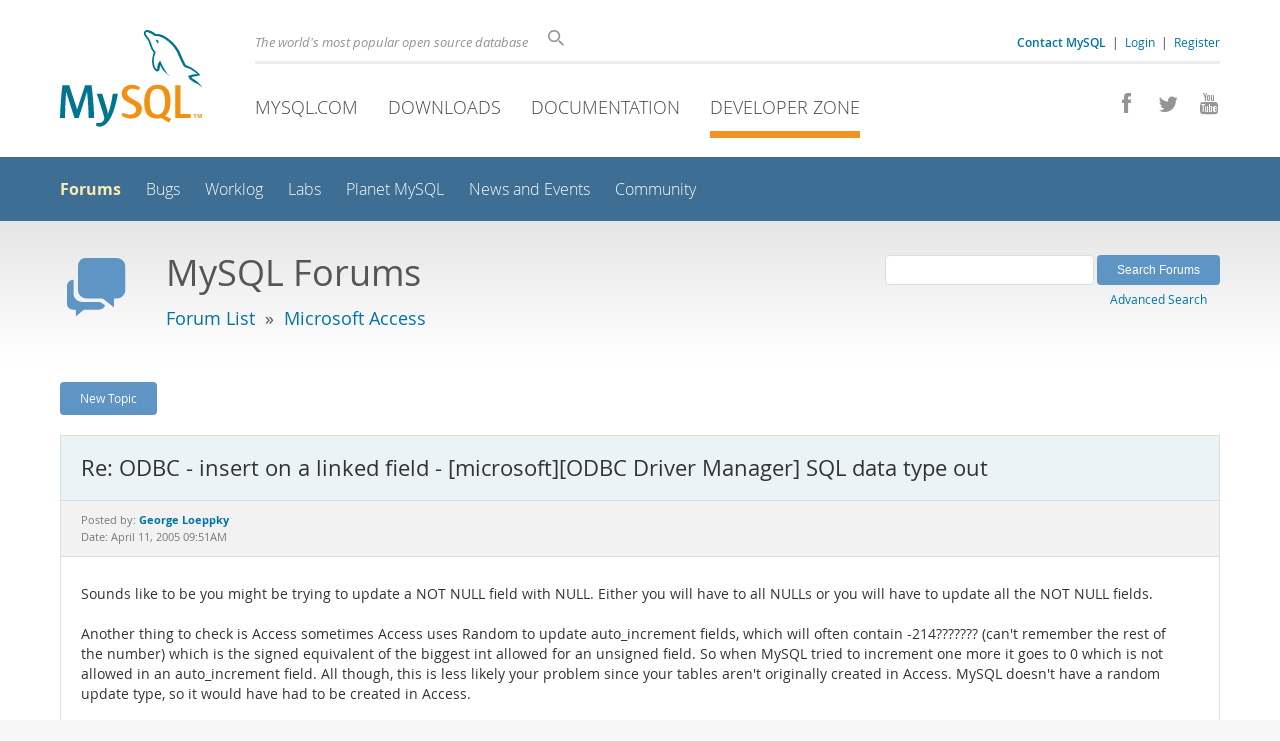

--- FILE ---
content_type: text/html; charset=UTF-8
request_url: https://forums.mysql.com/read.php?65,21398,21862
body_size: 6943
content:
<!DOCTYPE html>
<html lang="en" class="svg no-js">
<head>
    <meta charset="utf-8" />
    <!--[if IE ]>
    <meta http-equiv="X-UA-Compatible" content="IE=Edge,chrome=1" />
    <![endif]-->
    <meta name="viewport" content="width=device-width, initial-scale=1.0">
    <meta name="Language" content="en">
    

    <title>MySQL :: Re: ODBC - insert on a linked field - [microsoft][ODBC Driver Manager] SQL data type out</title>
    <link rel="stylesheet" media="all" href="https://labs.mysql.com/common/css/main-20250803.min.css" />
    <link rel="stylesheet" media="all" href="https://labs.mysql.com/common/css/page-20250803.min.css" />
    <link rel="stylesheet" media="print" href="https://labs.mysql.com/common/css/print-20250803.min.css" />
    <link rel="stylesheet" href="/templates/mysql/phorum201705.css" />
    <link rel="shortcut icon" href="/common/themes/sakila/favicon.ico" />
    
    <script async="async" type="text/javascript" src='https://consent.truste.com/notice?domain=oracle.com&c=teconsent&js=bb&noticeType=bb&text=true&cdn=1&pcookie&gtm=1' crossorigin></script>
    <script src="https://www.oracle.com/assets/truste-oraclelib.js"></script>
    
    <script>(function(H){ H.className=H.className.replace(/\bno-js\b/,'js') })(document.documentElement)</script>
    <script src="https://labs.mysql.com/common/js/site-20250121.min.js"></script>
    <script type="text/javascript" src="//forums.mysql.com/javascript.php?65"></script>
    
    <!--[if lt IE 9]>
        <script src="https://labs.mysql.com/common/js/vendor/html5shiv-printshiv-3.7.2.min.js"></script>
        <script src="https://labs.mysql.com/common/js/vendor/respond-1.4.2.min.js"></script>
    <![endif]-->

                              <script>!function(e){var n="https://s.go-mpulse.net/boomerang/";if("False"=="True")e.BOOMR_config=e.BOOMR_config||{},e.BOOMR_config.PageParams=e.BOOMR_config.PageParams||{},e.BOOMR_config.PageParams.pci=!0,n="https://s2.go-mpulse.net/boomerang/";if(window.BOOMR_API_key="E6BB6-B37B4-898B7-F97BA-BBCDB",function(){function e(){if(!o){var e=document.createElement("script");e.id="boomr-scr-as",e.src=window.BOOMR.url,e.async=!0,i.parentNode.appendChild(e),o=!0}}function t(e){o=!0;var n,t,a,r,d=document,O=window;if(window.BOOMR.snippetMethod=e?"if":"i",t=function(e,n){var t=d.createElement("script");t.id=n||"boomr-if-as",t.src=window.BOOMR.url,BOOMR_lstart=(new Date).getTime(),e=e||d.body,e.appendChild(t)},!window.addEventListener&&window.attachEvent&&navigator.userAgent.match(/MSIE [67]\./))return window.BOOMR.snippetMethod="s",void t(i.parentNode,"boomr-async");a=document.createElement("IFRAME"),a.src="about:blank",a.title="",a.role="presentation",a.loading="eager",r=(a.frameElement||a).style,r.width=0,r.height=0,r.border=0,r.display="none",i.parentNode.appendChild(a);try{O=a.contentWindow,d=O.document.open()}catch(_){n=document.domain,a.src="javascript:var d=document.open();d.domain='"+n+"';void(0);",O=a.contentWindow,d=O.document.open()}if(n)d._boomrl=function(){this.domain=n,t()},d.write("<bo"+"dy onload='document._boomrl();'>");else if(O._boomrl=function(){t()},O.addEventListener)O.addEventListener("load",O._boomrl,!1);else if(O.attachEvent)O.attachEvent("onload",O._boomrl);d.close()}function a(e){window.BOOMR_onload=e&&e.timeStamp||(new Date).getTime()}if(!window.BOOMR||!window.BOOMR.version&&!window.BOOMR.snippetExecuted){window.BOOMR=window.BOOMR||{},window.BOOMR.snippetStart=(new Date).getTime(),window.BOOMR.snippetExecuted=!0,window.BOOMR.snippetVersion=12,window.BOOMR.url=n+"E6BB6-B37B4-898B7-F97BA-BBCDB";var i=document.currentScript||document.getElementsByTagName("script")[0],o=!1,r=document.createElement("link");if(r.relList&&"function"==typeof r.relList.supports&&r.relList.supports("preload")&&"as"in r)window.BOOMR.snippetMethod="p",r.href=window.BOOMR.url,r.rel="preload",r.as="script",r.addEventListener("load",e),r.addEventListener("error",function(){t(!0)}),setTimeout(function(){if(!o)t(!0)},3e3),BOOMR_lstart=(new Date).getTime(),i.parentNode.appendChild(r);else t(!1);if(window.addEventListener)window.addEventListener("load",a,!1);else if(window.attachEvent)window.attachEvent("onload",a)}}(),"".length>0)if(e&&"performance"in e&&e.performance&&"function"==typeof e.performance.setResourceTimingBufferSize)e.performance.setResourceTimingBufferSize();!function(){if(BOOMR=e.BOOMR||{},BOOMR.plugins=BOOMR.plugins||{},!BOOMR.plugins.AK){var n=""=="true"?1:0,t="",a="clobebaxhvvoq2lnd6pa-f-6436671f9-clientnsv4-s.akamaihd.net",i="false"=="true"?2:1,o={"ak.v":"39","ak.cp":"1334304","ak.ai":parseInt("802521",10),"ak.ol":"0","ak.cr":9,"ak.ipv":4,"ak.proto":"h2","ak.rid":"bacfbf7c","ak.r":45721,"ak.a2":n,"ak.m":"dscx","ak.n":"essl","ak.bpcip":"18.220.18.0","ak.cport":54742,"ak.gh":"23.33.25.20","ak.quicv":"","ak.tlsv":"tls1.3","ak.0rtt":"","ak.0rtt.ed":"","ak.csrc":"-","ak.acc":"","ak.t":"1768759198","ak.ak":"hOBiQwZUYzCg5VSAfCLimQ==It548EOfWJ7SPmkcb2dJ5xRKwvSkGKIwCg0rUJSJ0DUc1Q+bZBKq6Hxkpp2bnpHoDRtX/KpW11sDkjJ1CnPXcmdr0jz6gx53vKGwV5medF6jxw2YXbhujO6Mur6Fq9RF/[base64]/E7h7BlOfUQTRTGNQPEgO5PqXr8hRt4Lq2zUdMOYI2DfQ/LTCx9azDulHLExk+5xtZkRtPi8+2Txlda9NM=","ak.pv":"16","ak.dpoabenc":"","ak.tf":i};if(""!==t)o["ak.ruds"]=t;var r={i:!1,av:function(n){var t="http.initiator";if(n&&(!n[t]||"spa_hard"===n[t]))o["ak.feo"]=void 0!==e.aFeoApplied?1:0,BOOMR.addVar(o)},rv:function(){var e=["ak.bpcip","ak.cport","ak.cr","ak.csrc","ak.gh","ak.ipv","ak.m","ak.n","ak.ol","ak.proto","ak.quicv","ak.tlsv","ak.0rtt","ak.0rtt.ed","ak.r","ak.acc","ak.t","ak.tf"];BOOMR.removeVar(e)}};BOOMR.plugins.AK={akVars:o,akDNSPreFetchDomain:a,init:function(){if(!r.i){var e=BOOMR.subscribe;e("before_beacon",r.av,null,null),e("onbeacon",r.rv,null,null),r.i=!0}return this},is_complete:function(){return!0}}}}()}(window);</script></head>

<body class="no-sidebar forums">
<div class="page-wrapper">
    <header>
        <a href="https://dev.mysql.com/" title="MySQL" id="l1-home-link"></a>
        <div id="l1-nav-container">
            <div id="l1-line1">
                <div id="l1-auth-links">
                    <a href="https://www.mysql.com/about/contact/"><b>Contact MySQL</b></a>
                    <span id="l1-contact-separator">&nbsp;|&nbsp;</span>
                    <span id="l1-contact-separator-br"><br /></span>
                    
                        <a href="https://dev.mysql.com/auth/login/?dest=http%3A%2F%2Fforums.mysql.com%2Fread.php%3F65%2C21398%2C21862">Login</a> &nbsp;|&nbsp; 
                        <a href="https://dev.mysql.com/auth/register/">Register</a>
                    
                </div>
                <div id="l1-lhs">
                    <div id="l1-slogan">
                        The world's most popular open source database
                    </div>
                    <div id="l1-search-box">
                        <form id="l1-search-form" method="get" action="https://search.oracle.com/mysql">
                        <input type="hidden" name="app" value="mysql" />
                        <input id="l1-search-input" type="search" class="icon-search" placeholder="Search" aria-label="Search" name="q" />
                        </form>
                    </div>
                </div>
            </div>
            <div id="l1-line2">
                <div class="social-icons">
                    <a title="Join us on Facebook" href="http://www.facebook.com/mysql"><span class="icon-facebook"></span></a>
                    <a title="Follow us on Twitter" href="https://twitter.com/#!/mysql"><span class="icon-twitter"></span></a>
                    <a title="Visit our YouTube channel" href="http://www.youtube.com/mysqlchannel"><span class="icon-youtube"></span></a>
                </div>
                <ul id="l1-nav">
                    <li>
                        <a href="https://www.mysql.com/">MySQL.com</a>
                    </li><li>
                        <a href="https://www.mysql.com/downloads/">Downloads</a>
                    </li><li>
                        <a href="https://dev.mysql.com/doc/">Documentation</a>
                    </li><li class="active">
                        <a href="https://dev.mysql.com/">Developer Zone</a>
                    </li>
                </ul>
            </div>
        </div>
        <div id="sub-header">
            <div id="l2-nav-container">
                <div id="l2-nav-toggle">
                    <span class="icon-three-bars"></span>
                </div>
                <a class="button nav-button-3" href="https://dev.mysql.com/doc/"><span class="icon-books"></span> Documentation</a>
                <a class="button nav-button-2" href="https://www.mysql.com/downloads/"><span class="icon-download-thin"></span> Downloads</a>
                <a class="button nav-button-1" href="https://www.mysql.com/"><span class="icon-sakila"></span> MySQL.com</a>
                <div id="l2-search-toggle">
                    <span class="icon-search"></span>
                </div>
                <div id="l2-site-icon">
                                                                                                                                                                                                                                        <span class="icon-code"></span>
                                                                                                                                                                                                                                                                                                                                                                                                                                                                                                                                </div>
                <div id="l1-section-title">
                    <span id="l1-section-label">
                        <a href="https://dev.mysql.com/">Developer Zone</a>
                    </span>
                </div>
                <nav>
                    <ul id="l2-nav">
                        <li class="active"><a class="active" href="https://forums.mysql.com/">Forums</a></li>
                        <li class=""><a href="https://bugs.mysql.com/">Bugs</a></li>
                        <li class=""><a href="https://dev.mysql.com/worklog/">Worklog</a></li>
                        <li class=""><a href="https://labs.mysql.com/">Labs</a></li>
                        <li class=""><a href="https://planet.mysql.com/">Planet MySQL</a></li>
                        <li class=""><a href="https://www.mysql.com/news-and-events/web-seminars/">News and Events</a></li>
                        <li class=" last"><a href="https://dev.mysql.com/community/">Community</a></li>
                        <li class="other-section"><a href="https://www.mysql.com/">MySQL.com</a></li>
                        <li class="other-section"><a href="https://www.mysql.com/downloads/">Downloads</a></li>
                        <li class="other-section"><a href="https://dev.mysql.com/doc/">Documentation</a></li>
                    </ul>
                </nav>
            </div>
            <div id="l3-search-container"></div>
            <div id="top-orange"><span id="section-nav">Section Menu: &nbsp; </span></div>
        </div>
    </header>
    <div id="page">
        <div role="main" id="main">
            <div class="header-banner">
                <div class="header-banner-icon">
                    <span class="icon-bubbles"></span>
                </div>
                <div class="header-banner-text">
                    MySQL Forums
                    <br />
                    <span class="header-banner-subtitle">
                    
                        <a href="/">Forum List</a>
                        
                            &nbsp;&raquo;&nbsp;
                            
                            <a href="/list.php?65">Microsoft Access</a>
                            
                        
                    
                    </span>
                </div>
            
            </div>
            <div id="content">

<!-- header.tpl -->
<div class="PDDiv">

<!-- read_threads.tpl -->

<!-- top_nav.tpl -->



<div class="hbuttonbox">

    <div id="header-search-form" class="page-read">
        <form action="search.php" method="get">
        <input type="hidden" name="forum_id" value="65" />
        <input type="hidden" name="match_forum" value="ALL" />
        <input type="hidden" name="match_dates" value="365" />
        <input type="hidden" name="match_type" value="ALL" />
        <input type="text" name="search" size="25" value="" class="header-search-box" />
        <input type="submit" value="Search Forums" class="forum-btn" />
        <span id="advanced-search-link"><br /><a class="" href="https://forums.mysql.com/search.php?65">Advanced Search</a></span>
        </form>
    </div>

    

    
    <div class="fbuttonbox">
        <a class="forum-btn" href="https://forums.mysql.com/posting.php?65">New Topic</a>
    </div>
    
    
    

    

    

</div>

<br class="clear" />



<div class="phorum-message-wrapper">
    <div class="phorum-message-subject">Re: ODBC - insert on a linked field - [microsoft][ODBC Driver Manager] SQL data type out</div>
    <div class="phorum-message-envelope">
	Posted by: <a href="https://forums.mysql.com/profile.php?65,161094"><strong>George Loeppky</strong></a>

	
	<br />
	Date: April 11, 2005 09:51AM
    </div>
    <br />
    <div class="phorum-message"> Sounds like to be you might be trying to update a NOT NULL field with NULL.  Either you will have to all NULLs or you will have to update all the NOT NULL fields. <br />
<br />
Another thing to check is Access sometimes Access uses Random to update auto_increment fields, which will often contain -214??????? (can&#039;t remember the rest of the number) which is the signed equivalent of the biggest int allowed for an unsigned field.  So when MySQL tried to increment one more it goes to 0 which is not allowed in an auto_increment field.  All though, this is less likely your problem since your tables aren&#039;t originally created in Access.  MySQL doesn&#039;t have a random update type, so it would have had to be created in Access.<br />
<br />
Hope this helps.</div><br />

</div>



<div class="PhorumNavBlock">
<div class="phorum-message-navigate"><span class="PhorumNavHeading">Navigate:</span>&nbsp;<a class="PhorumNavLink" href="https://forums.mysql.com/read.php?65,21398,21742#msg-21742">Previous Message</a>&bull; <a class="PhorumNavLink" href="https://forums.mysql.com/read.php?65,21398,22987#msg-22987">Next Message</a></div>

<span class="PhorumNavHeading PhorumHeadingLeft">Options:</span>
<a class="PhorumNavLink" href="https://forums.mysql.com/read.php?65,21398,21862#REPLY">Reply</a>&bull;
<a class="PhorumNavLink" href="https://forums.mysql.com/read.php?65,21398,21862,quote=1#REPLY">Quote</a>

</div>

<br />
<br />


<div class="tbl-read-thread tbl" id="tbl-std">
    <div class="tbl-head-row">
        <div class="tbl-head-cell tbl-list-subject">Subject</div>
        <div class="tbl-head-cell tbl-list-views">Views</div>
        <div class="tbl-head-cell tbl-list-written-by">Written By</div>
        <div class="tbl-head-cell tbl-list-posted">Posted</div>
    </div>


    <div class="tbl-row">
        <div class="tbl-cell tbl-list-subject" style="padding-left: 15px">
                        <a href="https://forums.mysql.com/read.php?65,21398,21398#msg-21398">ODBC - insert on a linked field - [microsoft][ODBC Driver Manager] SQL data type out</a>
            <span class="phorum-new-flag"></span>
                        
        </div>
    
        <div class="tbl-cell tbl-list-views">9107</div>
    

        <div class="tbl-cell tbl-list-written-by">
            <a href="https://forums.mysql.com/profile.php?65,269330">Andy Home</a>
        </div>
        <div class="tbl-cell tbl-list-posted">
            April 07, 2005 03:29AM
        </div>
    </div>

    <div class="tbl-row">
        <div class="tbl-cell tbl-list-subject" style="padding-left: 35px">
                        <a href="https://forums.mysql.com/read.php?65,21398,21742#msg-21742">Re: ODBC - insert on a linked field - [microsoft][ODBC Driver Manager] SQL data type out</a>
            <span class="phorum-new-flag"></span>
                        
        </div>
    
        <div class="tbl-cell tbl-list-views">3576</div>
    

        <div class="tbl-cell tbl-list-written-by">
            <a href="https://forums.mysql.com/profile.php?65,273581">Jeroen Slemmer</a>
        </div>
        <div class="tbl-cell tbl-list-posted">
            April 10, 2005 06:26AM
        </div>
    </div>

    <div class="tbl-row">
        <div class="tbl-cell tbl-list-subject" style="padding-left: 55px">
            <b>Re: ODBC - insert on a linked field - [microsoft][ODBC Driver Manager] SQL data type out</b>            
        </div>
    
        <div class="tbl-cell tbl-list-views">3377</div>
    

        <div class="tbl-cell tbl-list-written-by">
            <a href="https://forums.mysql.com/profile.php?65,161094">George Loeppky</a>
        </div>
        <div class="tbl-cell tbl-list-posted">
            April 11, 2005 09:51AM
        </div>
    </div>

    <div class="tbl-row">
        <div class="tbl-cell tbl-list-subject" style="padding-left: 35px">
                        <a href="https://forums.mysql.com/read.php?65,21398,22987#msg-22987">Re: ODBC - insert on a linked field - [microsoft][ODBC Driver Manager] SQL data type out</a>
            <span class="phorum-new-flag"></span>
                        
        </div>
    
        <div class="tbl-cell tbl-list-views">3180</div>
    

        <div class="tbl-cell tbl-list-written-by">
            <a href="https://forums.mysql.com/profile.php?65,280017">t2</a>
        </div>
        <div class="tbl-cell tbl-list-posted">
            April 20, 2005 03:27PM
        </div>
    </div>

    <div class="tbl-row">
        <div class="tbl-cell tbl-list-subject" style="padding-left: 35px">
                        <a href="https://forums.mysql.com/read.php?65,21398,23649#msg-23649">Re: ODBC - insert on a linked field - [microsoft][ODBC Driver Manager] SQL data type out</a>
            <span class="phorum-new-flag"></span>
                        
        </div>
    
        <div class="tbl-cell tbl-list-views">5417</div>
    

        <div class="tbl-cell tbl-list-written-by">
            <a href="https://forums.mysql.com/profile.php?65,256218">Clive Bradley</a>
        </div>
        <div class="tbl-cell tbl-list-posted">
            April 26, 2005 04:26AM
        </div>
    </div>

    <div class="tbl-row">
        <div class="tbl-cell tbl-list-subject" style="padding-left: 55px">
                        <a href="https://forums.mysql.com/read.php?65,21398,23735#msg-23735">Re: ODBC - insert on a linked field - [microsoft][ODBC Driver Manager] SQL data type out</a>
            <span class="phorum-new-flag"></span>
                        
        </div>
    
        <div class="tbl-cell tbl-list-views">3092</div>
    

        <div class="tbl-cell tbl-list-written-by">
            <a href="https://forums.mysql.com/profile.php?65,283614">Stan VA</a>
        </div>
        <div class="tbl-cell tbl-list-posted">
            April 26, 2005 03:43PM
        </div>
    </div>

    <div class="tbl-row">
        <div class="tbl-cell tbl-list-subject" style="padding-left: 35px">
                        <a href="https://forums.mysql.com/read.php?65,21398,23782#msg-23782">Re: ODBC - insert on a linked field - [microsoft][ODBC Driver Manager] SQL data type out</a>
            <span class="phorum-new-flag"></span>
                        
        </div>
    
        <div class="tbl-cell tbl-list-views">3262</div>
    

        <div class="tbl-cell tbl-list-written-by">
            <a href="https://forums.mysql.com/profile.php?65,283167">jan.jessen</a>
        </div>
        <div class="tbl-cell tbl-list-posted">
            April 27, 2005 02:13AM
        </div>
    </div>

    <div class="tbl-row">
        <div class="tbl-cell tbl-list-subject" style="padding-left: 35px">
                        <a href="https://forums.mysql.com/read.php?65,21398,24182#msg-24182">Re: ODBC - insert on a linked field - [microsoft][ODBC Driver Manager] SQL data type out</a>
            <span class="phorum-new-flag"></span>
                        
        </div>
    
        <div class="tbl-cell tbl-list-views">3161</div>
    

        <div class="tbl-cell tbl-list-written-by">
            <a href="https://forums.mysql.com/profile.php?65,281193">Mark Schiavone</a>
        </div>
        <div class="tbl-cell tbl-list-posted">
            April 29, 2005 02:09PM
        </div>
    </div>

    <div class="tbl-row">
        <div class="tbl-cell tbl-list-subject" style="padding-left: 55px">
                        <a href="https://forums.mysql.com/read.php?65,21398,24198#msg-24198">Re: ODBC - insert on a linked field - [microsoft][ODBC Driver Manager] SQL data type out</a>
            <span class="phorum-new-flag"></span>
                        
        </div>
    
        <div class="tbl-cell tbl-list-views">3038</div>
    

        <div class="tbl-cell tbl-list-written-by">
            <a href="https://forums.mysql.com/profile.php?65,161094">George Loeppky</a>
        </div>
        <div class="tbl-cell tbl-list-posted">
            April 29, 2005 04:02PM
        </div>
    </div>

    <div class="tbl-row">
        <div class="tbl-cell tbl-list-subject" style="padding-left: 75px">
                        <a href="https://forums.mysql.com/read.php?65,21398,24305#msg-24305">Re: ODBC - insert on a linked field - [microsoft][ODBC Driver Manager] SQL data type out</a>
            <span class="phorum-new-flag"></span>
                        
        </div>
    
        <div class="tbl-cell tbl-list-views">3114</div>
    

        <div class="tbl-cell tbl-list-written-by">
            <a href="https://forums.mysql.com/profile.php?65,272402">Ed Hall</a>
        </div>
        <div class="tbl-cell tbl-list-posted">
            May 01, 2005 08:13AM
        </div>
    </div>

    <div class="tbl-row">
        <div class="tbl-cell tbl-list-subject" style="padding-left: 95px">
                        <a href="https://forums.mysql.com/read.php?65,21398,24342#msg-24342">Re: ODBC - insert on a linked field - [microsoft][ODBC Driver Manager] SQL data type out</a>
            <span class="phorum-new-flag"></span>
                        
        </div>
    
        <div class="tbl-cell tbl-list-views">2779</div>
    

        <div class="tbl-cell tbl-list-written-by">
            <a href="https://forums.mysql.com/profile.php?65,272402">Ed Hall</a>
        </div>
        <div class="tbl-cell tbl-list-posted">
            May 01, 2005 09:28PM
        </div>
    </div>

    <div class="tbl-row">
        <div class="tbl-cell tbl-list-subject" style="padding-left: 115px">
                        <a href="https://forums.mysql.com/read.php?65,21398,30159#msg-30159">Re: ODBC - insert on a linked field - [microsoft][ODBC Driver Manager] SQL data type out</a>
            <span class="phorum-new-flag"></span>
                        
        </div>
    
        <div class="tbl-cell tbl-list-views">2736</div>
    

        <div class="tbl-cell tbl-list-written-by">
            <a href="https://forums.mysql.com/profile.php?65,263835">Carlos Ochoa R.</a>
        </div>
        <div class="tbl-cell tbl-list-posted">
            June 16, 2005 04:15PM
        </div>
    </div>

    <div class="tbl-row">
        <div class="tbl-cell tbl-list-subject" style="padding-left: 35px">
                        <a href="https://forums.mysql.com/read.php?65,21398,25772#msg-25772">Re: ODBC - insert on a linked field - [microsoft][ODBC Driver Manager] SQL data type out</a>
            <span class="phorum-new-flag"></span>
                        
        </div>
    
        <div class="tbl-cell tbl-list-views">3143</div>
    

        <div class="tbl-cell tbl-list-written-by">
            <a href="https://forums.mysql.com/profile.php?65,292135">Edward Finlayson</a>
        </div>
        <div class="tbl-cell tbl-list-posted">
            May 12, 2005 08:17AM
        </div>
    </div>

    <div class="tbl-row">
        <div class="tbl-cell tbl-list-subject" style="padding-left: 55px">
                        <a href="https://forums.mysql.com/read.php?65,21398,26803#msg-26803">Re: ODBC - insert on a linked field - [microsoft][ODBC Driver Manager] SQL data type out</a>
            <span class="phorum-new-flag"></span>
                        
        </div>
    
        <div class="tbl-cell tbl-list-views">2752</div>
    

        <div class="tbl-cell tbl-list-written-by">
            <a href="https://forums.mysql.com/profile.php?65,296560">ruth conde</a>
        </div>
        <div class="tbl-cell tbl-list-posted">
            May 20, 2005 09:28AM
        </div>
    </div>

    <div class="tbl-row">
        <div class="tbl-cell tbl-list-subject" style="padding-left: 75px">
                        <a href="https://forums.mysql.com/read.php?65,21398,27181#msg-27181">Re: ODBC - insert on a linked field - [microsoft][ODBC Driver Manager] SQL data type out</a>
            <span class="phorum-new-flag"></span>
                        
        </div>
    
        <div class="tbl-cell tbl-list-views">2904</div>
    

        <div class="tbl-cell tbl-list-written-by">
            <a href="https://forums.mysql.com/profile.php?65,218842">Rein van der Mast</a>
        </div>
        <div class="tbl-cell tbl-list-posted">
            May 24, 2005 07:55AM
        </div>
    </div>

    <div class="tbl-row">
        <div class="tbl-cell tbl-list-subject" style="padding-left: 95px">
                        <a href="https://forums.mysql.com/read.php?65,21398,27664#msg-27664">Re: ODBC - insert on a linked field - [microsoft][ODBC Driver Manager] SQL data type out</a>
            <span class="phorum-new-flag"></span>
                        
        </div>
    
        <div class="tbl-cell tbl-list-views">2766</div>
    

        <div class="tbl-cell tbl-list-written-by">
            <a href="https://forums.mysql.com/profile.php?65,39064">dhs</a>
        </div>
        <div class="tbl-cell tbl-list-posted">
            May 27, 2005 11:36AM
        </div>
    </div>

    <div class="tbl-row">
        <div class="tbl-cell tbl-list-subject" style="padding-left: 75px">
                        <a href="https://forums.mysql.com/read.php?65,21398,29692#msg-29692">Re: ODBC - insert on a linked field - [microsoft][ODBC Driver Manager] SQL data type out</a>
            <span class="phorum-new-flag"></span>
                        
        </div>
    
        <div class="tbl-cell tbl-list-views">2675</div>
    

        <div class="tbl-cell tbl-list-written-by">
            <a href="https://forums.mysql.com/profile.php?65,309879">Dan Guzman</a>
        </div>
        <div class="tbl-cell tbl-list-posted">
            June 14, 2005 03:16PM
        </div>
    </div>

    <div class="tbl-row">
        <div class="tbl-cell tbl-list-subject" style="padding-left: 35px">
                        <a href="https://forums.mysql.com/read.php?65,21398,26652#msg-26652">Re: ODBC - insert on a linked field - [microsoft][ODBC Driver Manager] SQL data type out</a>
            <span class="phorum-new-flag"></span>
                        
        </div>
    
        <div class="tbl-cell tbl-list-views">2756</div>
    

        <div class="tbl-cell tbl-list-written-by">
            <a href="https://forums.mysql.com/profile.php?65,218842">Rein van der Mast</a>
        </div>
        <div class="tbl-cell tbl-list-posted">
            May 19, 2005 04:13AM
        </div>
    </div>

    <div class="tbl-row">
        <div class="tbl-cell tbl-list-subject" style="padding-left: 35px">
                        <a href="https://forums.mysql.com/read.php?65,21398,32953#msg-32953">Re: ODBC - insert on a linked field - [microsoft][ODBC Driver Manager] SQL data type out</a>
            <span class="phorum-new-flag"></span>
                        
        </div>
    
        <div class="tbl-cell tbl-list-views">2856</div>
    

        <div class="tbl-cell tbl-list-written-by">
            <a href="https://forums.mysql.com/profile.php?65,145450">joe byers</a>
        </div>
        <div class="tbl-cell tbl-list-posted">
            July 05, 2005 01:15PM
        </div>
    </div>

    <div class="tbl-row">
        <div class="tbl-cell tbl-list-subject" style="padding-left: 35px">
                        <a href="https://forums.mysql.com/read.php?65,21398,38164#msg-38164">Re: ODBC - insert on a linked field - [microsoft][ODBC Driver Manager] SQL data type out</a>
            <span class="phorum-new-flag"></span>
                        
        </div>
    
        <div class="tbl-cell tbl-list-views">2863</div>
    

        <div class="tbl-cell tbl-list-written-by">
            <a href="https://forums.mysql.com/profile.php?65,337353">Mike Baldam</a>
        </div>
        <div class="tbl-cell tbl-list-posted">
            August 05, 2005 11:15AM
        </div>
    </div>

    <div class="tbl-row">
        <div class="tbl-cell tbl-list-subject" style="padding-left: 55px">
                        <a href="https://forums.mysql.com/read.php?65,21398,40285#msg-40285">Re: ODBC - insert on a linked field - [microsoft][ODBC Driver Manager] SQL data type out</a>
            <span class="phorum-new-flag"></span>
                        
        </div>
    
        <div class="tbl-cell tbl-list-views">4206</div>
    

        <div class="tbl-cell tbl-list-written-by">
            <a href="https://forums.mysql.com/profile.php?65,344481">Calle Scharffenorth</a>
        </div>
        <div class="tbl-cell tbl-list-posted">
            August 19, 2005 05:43AM
        </div>
    </div>

</div>
<br />
<br />

<!-- message.tpl -->



<div class="PhorumStdBlock PhorumNarrowBlock">




<div class="PhorumFloatingText">Sorry, you can't reply to this topic.  It has been closed.</div>







</div>

<!-- footer.tpl -->
                </div>
                <div class="callout">
                
                    <p>Content reproduced on this site is the property of the respective copyright holders. 
                    It is not reviewed in advance by Oracle and does not necessarily represent the opinion 
                    of Oracle or any other party.</p>
                </div>
            </div>
        </div>
    </div>

    <footer>
        <div id="footer-bottom">
            <div class="footer-contact">
                <div id="footer-contact-icon">
                    <span class="icon-call-phone"></span>
                </div>
                <div id="footer-contact-numbers">
                    <strong>Contact Sales</strong><br/>
                    USA/Canada: +1-866-221-0634 &nbsp;
                    (<a href="https://www.mysql.com/about/contact/phone/">More Countries &raquo;</a>)
                </div>
                <div id="footer-contact-copyright">
                    <a href="http://www.oracle.com/"><span class="oracle-logo"></span></a>
                    &nbsp; &copy; 2022 Oracle
                </div>
            </div>
            <div class="social-icons">
                <a title="Join us on Facebook" href="http://www.facebook.com/mysql"><span class="icon-facebook-square"></span></a>
                <a title="Follow us on Twitter" href="https://twitter.com/#!/mysql"><span class="icon-twitter-square"></span></a>
                <a title="Visit our YouTube channel" href="http://www.youtube.com/mysqlchannel"><span class="icon-youtube-square"></span></a>
            </div>
            <br class="clear" />
        </div>
        <div id="footer-links">
            <div id="footer-nav"></div>
            <div class="links">
                <ul>
                    <li class="top"><a href="https://www.mysql.com/products/">Products</a></li>
                    <li><a href="https://www.mysql.com/products/heatwave/">HeatWave</a></li>
                    <li><a href="https://www.mysql.com/products/enterprise/">MySQL Enterprise Edition</a></li>
                    <li><a href="https://www.mysql.com/products/standard/">MySQL Standard Edition</a></li>
                    <li><a href="https://www.mysql.com/products/classic/">MySQL Classic Edition</a></li>
                    <li><a href="https://www.mysql.com/products/cluster/">MySQL Cluster CGE</a></li>
                    <li><a href="https://www.mysql.com/oem/">MySQL Embedded (OEM/ISV)</a></li>
                </ul>
            </div>

            <div class="links">
                <ul>
                    <li class="top"><a href="https://www.mysql.com/services/">Services</a></li>
                    <li><a href="https://www.mysql.com/training/">Training</a></li>
                    <li><a href="https://www.mysql.com/certification/">Certification</a></li>
                    <li><a href="https://www.mysql.com/consulting/">Consulting</a></li>
                    <li><a href="https://www.mysql.com/support/">Support</a></li>
                </ul>
            </div>

            <div class="links">
                <ul>
                    <li class="top"><a href="https://dev.mysql.com/downloads/">Downloads</a></li>
                    <li><a href="https://dev.mysql.com/downloads/mysql/">MySQL Community Server</a></li>
                    <li><a href="https://dev.mysql.com/downloads/cluster/">MySQL NDB Cluster</a></li>
                    <li><a href="https://dev.mysql.com/downloads/shell/">MySQL Shell</a></li>
                    <li><a href="https://dev.mysql.com/downloads/router/">MySQL Router</a></li>
                    <li><a href="https://dev.mysql.com/downloads/workbench/">MySQL Workbench</a></li>
                </ul>
            </div>

            <div class="links">
                <ul>
                    <li class="top"><a href="https://dev.mysql.com/doc/">Documentation</a></li>
                    <li><a href="https://dev.mysql.com/doc/refman/en/">MySQL Reference Manual</a></li>
                    <li><a href="https://dev.mysql.com/doc/workbench/en/">MySQL Workbench</a></li>
                    <li><a href="https://dev.mysql.com/doc/index-cluster.html">MySQL NDB Cluster</a></li>
                    <li><a href="https://dev.mysql.com/doc/index-connectors.html">MySQL Connectors</a></li>
                    <li><a href="https://dev.mysql.com/doc/#topic">Topic Guides</a></li>
                </ul>
            </div>

            <div class="links">
                <ul>
                    <li class="top">About MySQL</li>
                    <li>Contact Us</li>
                    <li>How to Buy</li>
                    <li>Partners</li>
                    <li>Job Opportunities</li>
                    <li>Site Map</li>
                </ul>
            </div>

            
            <div id="footer-logo">
                <a href="http://www.oracle.com/"><span class="oracle-logo"></span></a>
                &nbsp; <a href="https://www.oracle.com/legal/copyright.html">&copy; 2022 Oracle</a>
                <div class="footer-legal-links">
                    <a href="https://www.oracle.com/legal/privacy/">Privacy</a> / 
                    <a href="https://www.oracle.com/legal/privacy/privacy-choices.html">Do Not Sell My Info</a> |
                    <a href="https://www.oracle.com/us/legal/terms/index.html">Terms of Use</a> |
                    <a href="https://www.oracle.com/us/legal/third-party-trademarks/index.html">Trademark Policy</a> |
                    <div id="teconsent"></div>
                </div>
            </div>

        </div>
    </footer>
</div>
<script>
if ((oracle.truste.api.getGdprConsentDecision().consentDecision) &&
        (oracle.truste.api.getGdprConsentDecision().consentDecision.indexOf(0) != -1 ||
         oracle.truste.api.getGdprConsentDecision().consentDecision.indexOf(2) != -1) )
{
    document.write('<script src="https://labs.mysql.com/common/js/metrics/s_code_remote.js"><\/script>');
    document.write('<script type="text/javascript" async src="//c.oracleinfinity.io/acs/account/wh3g12c3gg/js/mysql/odc.js?_ora.context=analytics:production"><\/script>');
}
</script>
</body>
</html>

